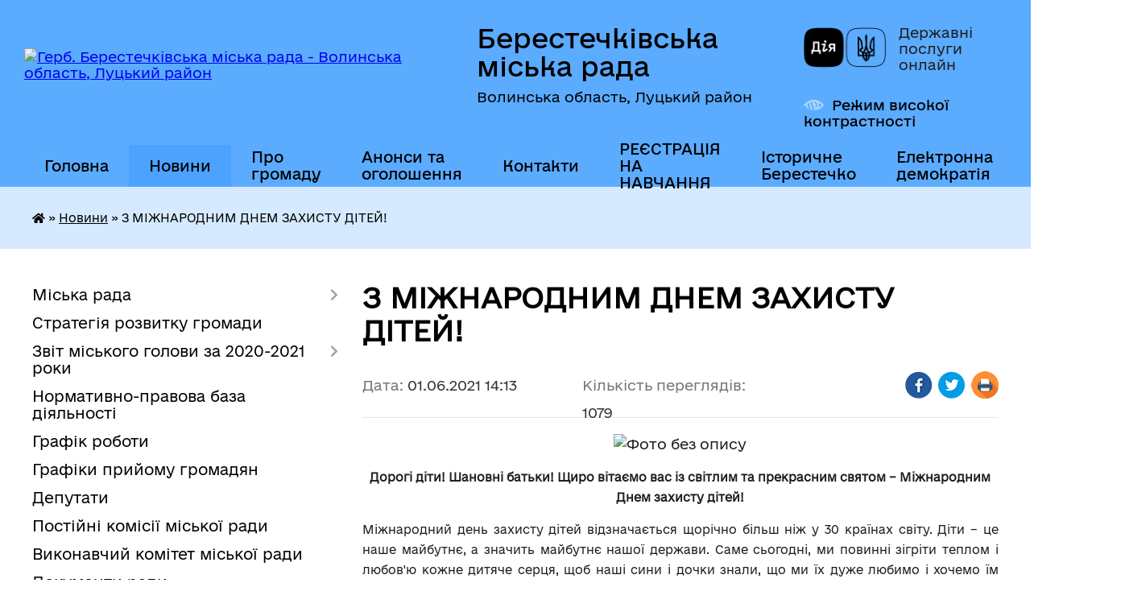

--- FILE ---
content_type: text/html; charset=UTF-8
request_url: https://berestechkivska-gromada.gov.ua/news/1622546153/
body_size: 11099
content:
<!DOCTYPE html>
<html lang="uk">
<head>
	<!--[if IE]><meta http-equiv="X-UA-Compatible" content="IE=edge"><![endif]-->
	<meta charset="utf-8">
	<meta name="viewport" content="width=device-width, initial-scale=1">
	<!--[if IE]><script>
		document.createElement('header');
		document.createElement('nav');
		document.createElement('main');
		document.createElement('section');
		document.createElement('article');
		document.createElement('aside');
		document.createElement('footer');
		document.createElement('figure');
		document.createElement('figcaption');
	</script><![endif]-->
	<title>З МІЖНАРОДНИМ ДНЕМ ЗАХИСТУ ДІТЕЙ! | Берестечківська міська рада</title>
	<meta name="description" content=". . Дорогі діти! Шановні батьки! Щиро вітаємо вас із світлим та прекрасним святом &amp;ndash; Міжнародним Днем захисту дітей!. . Міжнародний день захисту дітей відзначається щорічно більш ніж у 30 країнах світу. Діти &amp;ndash; це наше майбутнє, а">
	<meta name="keywords" content="З, МІЖНАРОДНИМ, ДНЕМ, ЗАХИСТУ, ДІТЕЙ!, |, Берестечківська, міська, рада">

	
		<meta property="og:image" content="https://rada.info/upload/users_files/04051262/0165aea7052510d9624159bca8d06956.jpg">
	<meta property="og:image:width" content="700">
	<meta property="og:image:height" content="495">
			<meta property="og:title" content="З МІЖНАРОДНИМ ДНЕМ ЗАХИСТУ ДІТЕЙ!">
				<meta property="og:type" content="article">
	<meta property="og:url" content="https://berestechkivska-gromada.gov.ua/news/1622546153/">
		
		<link rel="apple-touch-icon" sizes="57x57" href="https://gromada.org.ua/apple-icon-57x57.png">
	<link rel="apple-touch-icon" sizes="60x60" href="https://gromada.org.ua/apple-icon-60x60.png">
	<link rel="apple-touch-icon" sizes="72x72" href="https://gromada.org.ua/apple-icon-72x72.png">
	<link rel="apple-touch-icon" sizes="76x76" href="https://gromada.org.ua/apple-icon-76x76.png">
	<link rel="apple-touch-icon" sizes="114x114" href="https://gromada.org.ua/apple-icon-114x114.png">
	<link rel="apple-touch-icon" sizes="120x120" href="https://gromada.org.ua/apple-icon-120x120.png">
	<link rel="apple-touch-icon" sizes="144x144" href="https://gromada.org.ua/apple-icon-144x144.png">
	<link rel="apple-touch-icon" sizes="152x152" href="https://gromada.org.ua/apple-icon-152x152.png">
	<link rel="apple-touch-icon" sizes="180x180" href="https://gromada.org.ua/apple-icon-180x180.png">
	<link rel="icon" type="image/png" sizes="192x192"  href="https://gromada.org.ua/android-icon-192x192.png">
	<link rel="icon" type="image/png" sizes="32x32" href="https://gromada.org.ua/favicon-32x32.png">
	<link rel="icon" type="image/png" sizes="96x96" href="https://gromada.org.ua/favicon-96x96.png">
	<link rel="icon" type="image/png" sizes="16x16" href="https://gromada.org.ua/favicon-16x16.png">
	<link rel="manifest" href="https://gromada.org.ua/manifest.json">
	<meta name="msapplication-TileColor" content="#ffffff">
	<meta name="msapplication-TileImage" content="https://gromada.org.ua/ms-icon-144x144.png">
	<meta name="theme-color" content="#ffffff">
	
	
		<meta name="robots" content="">
	
    	<link rel="stylesheet" href="https://cdnjs.cloudflare.com/ajax/libs/font-awesome/5.9.0/css/all.min.css" integrity="sha512-q3eWabyZPc1XTCmF+8/LuE1ozpg5xxn7iO89yfSOd5/oKvyqLngoNGsx8jq92Y8eXJ/IRxQbEC+FGSYxtk2oiw==" crossorigin="anonymous" referrerpolicy="no-referrer" />

    <link rel="preload" href="//gromada.org.ua/themes/diia/css/styles_vip.css?v=2.45" as="style">
	<link rel="stylesheet" href="//gromada.org.ua/themes/diia/css/styles_vip.css?v=2.45">
	
	<link rel="stylesheet" href="//gromada.org.ua/themes/diia/css/103171/theme_vip.css?v=1769032999">
		<!--[if lt IE 9]>
	<script src="https://oss.maxcdn.com/html5shiv/3.7.2/html5shiv.min.js"></script>
	<script src="https://oss.maxcdn.com/respond/1.4.2/respond.min.js"></script>
	<![endif]-->
	<!--[if gte IE 9]>
	<style type="text/css">
		.gradient { filter: none; }
	</style>
	<![endif]-->

</head>
<body class="">

	<a href="#top_menu" class="skip-link link" aria-label="Перейти до головного меню (Alt+1)" accesskey="1">Перейти до головного меню (Alt+1)</a>
	<a href="#left_menu" class="skip-link link" aria-label="Перейти до бічного меню (Alt+2)" accesskey="2">Перейти до бічного меню (Alt+2)</a>
    <a href="#main_content" class="skip-link link" aria-label="Перейти до головного вмісту (Alt+3)" accesskey="3">Перейти до текстового вмісту (Alt+3)</a>




			
	<div class="wrapper">
		<header>
			<div class="header_wrap">
				<div class="flex">					
					<div class="sitename">
						<div class="logo">
							<a href="https://berestechkivska-gromada.gov.ua/" id="logo" aria-hidden="true" tabindex="-1" class="form_2">
								<img src="https://rada.info/upload/users_files/04051262/gerb/imgpreview.png" alt="Герб. Берестечківська міська рада - Волинська область, Луцький район">
							</a>
						</div>						
						<a href="https://berestechkivska-gromada.gov.ua/" class="title">
							<span class="slogan_1">Берестечківська міська рада</span>
							<span class="slogan_2">Волинська область, Луцький район</span>
						</a>
					</div>
					<div class="diia_logo_and_sitename">
						<div class="gov_ua_block">
							<a class="diia" href="https://diia.gov.ua/" target="_blank" rel="nofollow" title="Державні послуги онлайн"><img src="//gromada.org.ua/themes/diia/img/diia_logo.png" alt="Логотип Diia"></a>
							<span>Державні послуги<br>онлайн</span>
						</div>
												<div class="alt_link">
							<a href="#" rel="nofollow" aria-current="false" onclick="return set_special('e3961c3dcb63bf741db4eecf84f0b43d9d50def6');">Режим високої контрастності</a>
						</div>
											</div>
				</div>				
				<section class="top_nav" aria-label="Головне меню">
					<nav class="main_menu" id="top_menu">
						<ul>
														<li class="">
								<a href="https://berestechkivska-gromada.gov.ua/main/"><span>Головна</span></a>
																							</li>
														<li class="active">
								<a href="https://berestechkivska-gromada.gov.ua/news/" aria-current="page"><span>Новини</span></a>
																							</li>
														<li class="">
								<a href="https://berestechkivska-gromada.gov.ua/pro-misto-15-45-27-06-02-2018/"><span>Про громаду</span></a>
																							</li>
														<li class="">
								<a href="https://berestechkivska-gromada.gov.ua/more_news/"><span>Анонси та оголошення</span></a>
																							</li>
														<li class="">
								<a href="https://berestechkivska-gromada.gov.ua/feedback/"><span>Контакти</span></a>
																							</li>
														<li class="">
								<a href="https://berestechkivska-gromada.gov.ua/reestraciya-na-navchannya-12-54-56-28-03-2022/"><span>РЕЄСТРАЦІЯ НА НАВЧАННЯ</span></a>
																							</li>
														<li class="">
								<a href="https://berestechkivska-gromada.gov.ua/istorichna-dovidka-12-08-38-29-01-2018/"><span>Історичне Берестечко</span></a>
																							</li>
														<li class=" has-sub">
								<a href="https://berestechkivska-gromada.gov.ua/elektronna-demokratiya-10-58-20-31-10-2025/"><span>Електронна демократія</span></a>
																<button role="button" onclick="return show_next_level(this);" aria-expanded="false" aria-label="Показати підменю"></button>
																								<ul>
																		<li>
										<a role="button" href="https://berestechkivska-gromada.gov.ua/forma-12-17-36-31-10-2025/">Електронні звернення</a>
																													</li>
																		<li>
										<a role="button" href="https://berestechkivska-gromada.gov.ua/elektronni-peticii-22-26-33-10-12-2025/">Електронні петиції</a>
																													</li>
																		<li>
										<a role="button" href="https://berestechkivska-gromada.gov.ua/elektronni-konsultacii-10-20-59-11-11-2025/">Електронні консультації</a>
																													</li>
																										</ul>
															</li>
																				</ul>
					</nav>
					&nbsp;
					<button class="menu-button" id="open-button"><i class="fas fa-bars"></i> Меню сайту</button>
					<a href="https://berestechkivska-gromada.gov.ua/search/" rel="nofollow" class="search_button" title="Перейти на сторінку пошуку">Пошук</a>
				</section>
				
			</div>
		</header>
				
		<nav class="bread_crumbs" aria-label="Навігаційний ланцюжок">
		<div  xmlns:v="http://rdf.data-vocabulary.org/#"><a href="https://berestechkivska-gromada.gov.ua/" title="Головна сторінка"><i class="fas fa-home"></i></a> &raquo; <a href="https://berestechkivska-gromada.gov.ua/news/" aria-current="page">Новини</a>  &raquo; <span aria-current="page">З МІЖНАРОДНИМ ДНЕМ ЗАХИСТУ ДІТЕЙ!</span></div>
	</nav>
	
	<section class="center_block">
		<div class="row">
			<div class="grid-30 fr">
				<aside>
				
										
					<nav class="sidebar_menu" id="left_menu" aria-label="Бічне меню">
						<ul>
														<li class=" has-sub">
								<a href="https://berestechkivska-gromada.gov.ua/miska-rada-15-31-23-06-02-2018/"><span>Міська рада</span></a>
																<button role="button" onclick="return show_next_level(this);" aria-expanded="false" aria-label="Показати підменю"></button>
																								<ul>
																		<li class="">
										<a href="https://berestechkivska-gromada.gov.ua/miskij-golova-15-33-58-06-02-2018/"><span>Міський голова</span></a>
																													</li>
																		<li class="">
										<a href="https://berestechkivska-gromada.gov.ua/sekretar-miskoi-radi-15-38-59-06-02-2018/"><span>Секретар міської ради</span></a>
																													</li>
																		<li class="">
										<a href="https://berestechkivska-gromada.gov.ua/aparat-15-40-19-06-02-2018/"><span>Виконавчий апарат</span></a>
																													</li>
																										</ul>
															</li>
														<li class="">
								<a href="https://berestechkivska-gromada.gov.ua/strategiya-rozvitku-gromadi-11-43-10-27-06-2025/"><span>Стратегія розвитку громади</span></a>
																							</li>
														<li class=" has-sub">
								<a href="https://berestechkivska-gromada.gov.ua/zvit-miskogo-golovi-za-20202021-roki-14-54-38-11-11-2021/"><span>Звіт міського голови за 2020-2021 роки</span></a>
																<button role="button" onclick="return show_next_level(this);" aria-expanded="false" aria-label="Показати підменю"></button>
																								<ul>
																		<li class="">
										<a href="https://berestechkivska-gromada.gov.ua/zvit-miskogo-golovi-za-2024-rik-15-05-07-14-02-2025/"><span>Звіт міського голови за 2024 рік</span></a>
																													</li>
																		<li class="">
										<a href="https://berestechkivska-gromada.gov.ua/zvit-miskogo-golovi-za-2023-rik-14-05-09-09-02-2024/"><span>Звіт міського голови за 2023 рік</span></a>
																													</li>
																										</ul>
															</li>
														<li class="">
								<a href="https://berestechkivska-gromada.gov.ua/normativnopravova-baza-diyalnosti-10-02-55-25-02-2021/"><span>Нормативно-правова база діяльності</span></a>
																							</li>
														<li class="">
								<a href="https://berestechkivska-gromada.gov.ua/grafik-roboti-16-07-02-08-02-2018/"><span>Графік роботи</span></a>
																							</li>
														<li class="">
								<a href="https://berestechkivska-gromada.gov.ua/rozporyadzhennya-miskogo-golovi-20-05-22-16-12-2020/"><span>Графіки прийому громадян</span></a>
																							</li>
														<li class="">
								<a href="https://berestechkivska-gromada.gov.ua/deputati-11-31-02-29-01-2018/"><span>Депутати</span></a>
																							</li>
														<li class="">
								<a href="https://berestechkivska-gromada.gov.ua/more_news2/"><span>Постійні комісії міської ради</span></a>
																							</li>
														<li class="">
								<a href="https://berestechkivska-gromada.gov.ua/vikonavchij-komitet-miskoi-radi-17-12-01-21-01-2021/"><span>Виконавчий комітет міської ради</span></a>
																							</li>
														<li class="">
								<a href="https://berestechkivska-gromada.gov.ua/docs/"><span>Документи ради</span></a>
																							</li>
														<li class=" has-sub">
								<a href="https://berestechkivska-gromada.gov.ua/proekty-rishen-miskoyi-rady-1576743066/"><span>Бюджет міської ради</span></a>
																<button role="button" onclick="return show_next_level(this);" aria-expanded="false" aria-label="Показати підменю"></button>
																								<ul>
																		<li class="">
										<a href="https://berestechkivska-gromada.gov.ua/proekt-bjudzhetu-miskoi-radi-na-2021-rik-1607613044/"><span>Проєкт бюджету міської ради на 2021 рік</span></a>
																													</li>
																		<li class="">
										<a href="https://berestechkivska-gromada.gov.ua/proekt-byudzhetu-miskoyi-rady-na-2020rik-1576743443/"><span>Проект бюджету міської ради на 2020рік</span></a>
																													</li>
																		<li class="">
										<a href="https://berestechkivska-gromada.gov.ua/bjudzhet-miskoi-radi-na-2021-rik-16-17-29-29-01-2021/"><span>Бюджет міської ради на 2021 рік</span></a>
																													</li>
																		<li class="">
										<a href="https://berestechkivska-gromada.gov.ua/analiz-vikonannya-planu-po-dohodah-na-01032021-15-41-12-05-03-2021/"><span>Аналіз виконання плану по доходах 2021 року</span></a>
																													</li>
																		<li class="">
										<a href="https://berestechkivska-gromada.gov.ua/bjudzhet-miskoi-radi-na-2022-rik-15-00-54-18-08-2022/"><span>Бюджет міської ради на 2022 рік</span></a>
																													</li>
																		<li class="">
										<a href="https://berestechkivska-gromada.gov.ua/bjudzhet-miskoi-radi-na-2023-rik-11-12-26-17-05-2023/"><span>Бюджет міської територіальної громади на 2023 рік</span></a>
																													</li>
																		<li class="">
										<a href="https://berestechkivska-gromada.gov.ua/analiz-vikonannya-planu-po-dohodah-2023-roku-11-23-42-17-05-2023/"><span>Аналіз виконання плану по доходах 2023 року</span></a>
																													</li>
																		<li class="">
										<a href="https://berestechkivska-gromada.gov.ua/proekt-bjudzhetu-miskoi-radi-na-2024-rik-12-53-17-02-11-2023/"><span>Проєкт бюджету міської ради на 2024 рік</span></a>
																													</li>
																		<li class="">
										<a href="https://berestechkivska-gromada.gov.ua/bjudzhet-miskoi-radi-na-2024-rik-10-38-34-21-02-2024/"><span>Бюджет міської ради на 2024 рік</span></a>
																													</li>
																		<li class="">
										<a href="https://berestechkivska-gromada.gov.ua/analiz-vikonannya-planu-po-dohodah-2024-roku-15-28-24-03-04-2024/"><span>Аналіз виконання плану по доходах 2024 року</span></a>
																													</li>
																		<li class="">
										<a href="https://berestechkivska-gromada.gov.ua/proekt-bjudzhetu-miskoi-radi-na-2025-rik-15-23-24-04-12-2024/"><span>Проєкт бюджету міської ради на 2025 рік</span></a>
																													</li>
																										</ul>
															</li>
														<li class=" has-sub">
								<a href="https://berestechkivska-gromada.gov.ua/viddil-finansiv-ta-investicij-berestechkivskoi-miskoi-radi-16-00-25-13-07-2021/"><span>Відділ фінансів та інвестицій Берестечківської міської ради</span></a>
																<button role="button" onclick="return show_next_level(this);" aria-expanded="false" aria-label="Показати підменю"></button>
																								<ul>
																		<li class="">
										<a href="https://berestechkivska-gromada.gov.ua/pidgotovka-propozicij-do-prognozu-bjudzhetu-miskoi-radi-16-10-39-13-07-2021/"><span>Підготовка пропозицій до прогнозу бюджету міської ради</span></a>
																													</li>
																		<li class="">
										<a href="https://berestechkivska-gromada.gov.ua/pasporti-bjudzhetnih-program-12-25-44-16-08-2021/"><span>Паспорти бюджетних програм</span></a>
																													</li>
																		<li class="">
										<a href="https://berestechkivska-gromada.gov.ua/prognoz-bjudzhetu-gromadi-na-20222024-roki-15-31-53-31-08-2021/"><span>Прогноз бюджету громади на 2022-2024 роки</span></a>
																													</li>
																		<li class="">
										<a href="https://berestechkivska-gromada.gov.ua/bjudzhetni-zapiti-10-26-45-28-12-2021/"><span>Бюджетні запити</span></a>
																													</li>
																										</ul>
															</li>
														<li class="">
								<a href="https://berestechkivska-gromada.gov.ua/obgruntuvannya-zakupivel-11-13-09-05-07-2023/"><span>Обґрунтування закупівель</span></a>
																							</li>
														<li class=" has-sub">
								<a href="https://berestechkivska-gromada.gov.ua/sluzhba-u-spravah-ditej-berestechkivskoi-miskoi-radi-15-56-58-28-05-2021/"><span>Служба у справах дітей Берестечківської міської ради</span></a>
																<button role="button" onclick="return show_next_level(this);" aria-expanded="false" aria-label="Показати підменю"></button>
																								<ul>
																		<li class="">
										<a href="https://berestechkivska-gromada.gov.ua/nachalnik-sluzhbi-16-01-17-28-05-2021/"><span>Інформація про службу у справах дітей</span></a>
																													</li>
																		<li class="">
										<a href="https://berestechkivska-gromada.gov.ua/polozhennya-ta-inshi-normativnopravovi-akti-scho-reglamentujut-diyalnist-sluzhbi-16-02-16-28-05-2021/"><span>Положення та інші нормативно-правові акти, що регламентують діяльність служби</span></a>
																													</li>
																		<li class="">
										<a href="https://berestechkivska-gromada.gov.ua/zaplanovani-ta-provedeni-zahodi-16-03-09-28-05-2021/"><span>Заплановані та проведені заходи</span></a>
																													</li>
																		<li class="">
										<a href="https://berestechkivska-gromada.gov.ua/privitannya-z-nagodi-mizhnarodnogo-dnya-zahistu-ditej-09-59-13-01-06-2022/"><span>Сімейні форми виховання</span></a>
																													</li>
																										</ul>
															</li>
														<li class=" has-sub">
								<a href="https://berestechkivska-gromada.gov.ua/centr-nadannya-socialnih-poslug-berestechkivskoi-miskoi-radi-09-18-37-01-02-2023/"><span>Центр надання соціальних послуг Берестечківської міської ради</span></a>
																<button role="button" onclick="return show_next_level(this);" aria-expanded="false" aria-label="Показати підменю"></button>
																								<ul>
																		<li class="">
										<a href="https://berestechkivska-gromada.gov.ua/strukturni-pidrozdili-cnsp-berestechkivskoi-miskoi-radi-14-06-32-03-02-2023/"><span>Структурні підрозділи ЦНСП Берестечківської міської ради</span></a>
																													</li>
																		<li class="">
										<a href="https://berestechkivska-gromada.gov.ua/adresa-14-08-51-03-02-2023/"><span>Адреса</span></a>
																													</li>
																		<li class="">
										<a href="https://berestechkivska-gromada.gov.ua/perelik-socialnih-poslug-umovi-ta-poryadok-ih-nadannya-strukturnimi-pidrozdilami-centru-nadannya-socialnih-poslug-berestechkivskoi-miskoi-ra-11-14-07-23-02-2023/"><span>Перелік соціальних послуг, умови та порядок їх надання структурними підрозділами Центру надання соціальних послуг Берестечківської міської ради</span></a>
																													</li>
																		<li class="">
										<a href="https://berestechkivska-gromada.gov.ua/polozhennya-11-52-25-08-03-2023/"><span>Положення</span></a>
																													</li>
																		<li class="">
										<a href="https://berestechkivska-gromada.gov.ua/zvit-11-52-51-08-03-2023/"><span>Звіт</span></a>
																													</li>
																		<li class="">
										<a href="https://berestechkivska-gromada.gov.ua/instrukciya-iz-zabezpechennya-bezbar’ernogo-prostoru-14-57-50-15-07-2025/"><span>ІНСТРУКЦІЯ  із забезпечення безбар’єрного простору</span></a>
																													</li>
																										</ul>
															</li>
														<li class="">
								<a href="https://berestechkivska-gromada.gov.ua/oholoshennya-1572616030/"><span>Регуляторна політика</span></a>
																							</li>
														<li class="">
								<a href="https://berestechkivska-gromada.gov.ua/fond-socialnogo-strahuvannya-ukraini-informue-10-14-00-12-01-2021/"><span>Фонд соціального страхування України інформує</span></a>
																							</li>
														<li class="">
								<a href="https://berestechkivska-gromada.gov.ua/propozyciyi-roboty-1574770511/"><span>Горохівська районна філія Волинського обласного центру зайнятості</span></a>
																							</li>
														<li class="">
								<a href="https://berestechkivska-gromada.gov.ua/pensijnij-fond-ukraini-informue-15-47-31-06-04-2021/"><span>Пенсійний фонд України інформує</span></a>
																							</li>
														<li class="">
								<a href="https://berestechkivska-gromada.gov.ua/derzhavna-podatkova-sluzhba-informue-15-34-08-31-08-2021/"><span>Державна податкова служба інформує</span></a>
																							</li>
														<li class=" has-sub">
								<a href="https://berestechkivska-gromada.gov.ua/bezbar’ernist-09-10-06-03-03-2025/"><span>Безбар’єрність</span></a>
																<button role="button" onclick="return show_next_level(this);" aria-expanded="false" aria-label="Показати підменю"></button>
																								<ul>
																		<li class="">
										<a href="https://berestechkivska-gromada.gov.ua/protokoli-zasidannya-radi-bezbarernosti-09-10-29-03-03-2025/"><span>Протоколи засідання ради безбар'єрності</span></a>
																													</li>
																		<li class="">
										<a href="https://berestechkivska-gromada.gov.ua/vidpovidalni-osobi-09-11-58-20-08-2025/"><span>Відповідальні особи</span></a>
																													</li>
																		<li class="">
										<a href="https://berestechkivska-gromada.gov.ua/plan-zahodiv-20252026-roki-10-51-50-08-09-2025/"><span>План заходів 2025-2026 роки</span></a>
																													</li>
																		<li class="">
										<a href="https://berestechkivska-gromada.gov.ua/metodichni-rekomendacii-23-57-49-10-10-2025/"><span>Методичні рекомендації</span></a>
																													</li>
																		<li class="">
										<a href="https://berestechkivska-gromada.gov.ua/bezbar’ernij-marshrut-15-49-28-04-12-2025/"><span>Безбар’єрний маршрут</span></a>
																													</li>
																										</ul>
															</li>
														<li class=" has-sub">
								<a href="https://berestechkivska-gromada.gov.ua/viddil-osviti-kulturi-molodi-sportu-ta-socialnogo-zahistu-berestechkivskoi-miskoi-radi-09-25-20-27-03-2024/"><span>Відділ освіти, культури, молоді, спорту та соціального захисту Берестечківської міської ради</span></a>
																<button role="button" onclick="return show_next_level(this);" aria-expanded="false" aria-label="Показати підменю"></button>
																								<ul>
																		<li class="">
										<a href="https://berestechkivska-gromada.gov.ua/atestaciya-11-23-32-03-04-2024/"><span>Атестація</span></a>
																													</li>
																										</ul>
															</li>
														<li class=" has-sub">
								<a href="https://berestechkivska-gromada.gov.ua/cnap-12-43-09-17-06-2025/"><span>ЦНАП</span></a>
																<button role="button" onclick="return show_next_level(this);" aria-expanded="false" aria-label="Показати підменю"></button>
																								<ul>
																		<li class="">
										<a href="https://berestechkivska-gromada.gov.ua/ustanovyai-dokumenti-16-40-33-17-06-2025/"><span>Установчі документи</span></a>
																													</li>
																		<li class="">
										<a href="https://berestechkivska-gromada.gov.ua/perelik-poslug-cnap-16-53-11-17-06-2025/"><span>Перелік послуг ЦНАП</span></a>
																													</li>
																		<li class="">
										<a href="https://berestechkivska-gromada.gov.ua/informacijnotehnologichni-kartki-09-07-01-18-06-2025/"><span>Інформаційно-технологічні картки</span></a>
																													</li>
																		<li class="">
										<a href="https://berestechkivska-gromada.gov.ua/grafik-roboti-09-07-15-19-06-2025/"><span>Графік роботи</span></a>
																													</li>
																		<li class="">
										<a href="https://berestechkivska-gromada.gov.ua/struktura-cnap-15-02-32-19-06-2025/"><span>Структура ЦНАП</span></a>
																													</li>
																										</ul>
															</li>
														<li class=" has-sub">
								<a href="https://berestechkivska-gromada.gov.ua/evidnovlennya-11-33-51-14-08-2025/"><span>єВідновлення</span></a>
																<button role="button" onclick="return show_next_level(this);" aria-expanded="false" aria-label="Показати підменю"></button>
																								<ul>
																		<li class="">
										<a href="https://berestechkivska-gromada.gov.ua/komisiya-11-53-26-14-08-2025/"><span>Комісія</span></a>
																													</li>
																										</ul>
															</li>
														<li class="">
								<a href="https://berestechkivska-gromada.gov.ua/probaciya-15-24-45-12-11-2025/"><span>Пробація</span></a>
																							</li>
													</ul>
						
												
					</nav>

											<h2 class="sidebar_title">Публічні закупівлі</h2>	
<div class="petition_block">

		<p><a href="https://berestechkivska-gromada.gov.ua/prozorro/" title="Прозорро - державні закупівлі"><img src="//gromada.org.ua/themes/diia/img/prozorro_logo.png?v=2025" alt="Банер - Prozorro"></a></p>
	
		<p><a href="https://berestechkivska-gromada.gov.ua/openbudget/" title="Відкритий бюджет"><img src="//gromada.org.ua/themes/diia/img/openbudget_logo.png?v=2025" alt="OpenBudget"></a></p>
	
	
</div>									
											<h2 class="sidebar_title">Особистий кабінет користувача</h2>

<div class="petition_block">

		<div class="alert alert-warning">
		Ви не авторизовані. Для того, щоб мати змогу створювати або підтримувати петиції<br>
		<a href="#auth_petition" class="open-popup add_petition btn btn-yellow btn-small btn-block" style="margin-top: 10px;"><i class="fa fa-user"></i> авторизуйтесь</a>
	</div>
		
			<h2 style="margin: 30px 0;">Система петицій</h2>
		
					<div class="none_petition">Немає петицій, за які можна голосувати</div>
						
		
	
</div>
					
					
					
					
										<div id="banner_block">

						<p style="text-align: center;"><a rel="nofollow" href="https://e-dem.ua/" target="_blank"><img alt="E-DEM" src="https://rada.info/upload/users_files/04051262/bd5155decba56f63cad099d53b6c52de.png" style="width: 264px; height: 72px;" /></a></p>

<p style="text-align: center;"><a rel="nofollow" href="https://forms.gle/9JtwLrxpht7MawWs9"><img alt="Фото без опису" src="https://rada.info/upload/users_files/04051262/94870ece93679744500599c10aa4a0c9.jpg" style="width: 264px; height: 170px;" /></a></p>

<p style="text-align: center;"><a rel="nofollow" href="https://www.rada.gov.ua/" target="_blank"><img alt="Верховна Рада України" src="https://rada.info/upload/users_files/04051262/8d02b32f781e519f50982b33ba964a72.png" style="width: 264px; height: 130px;" /></a></p>

<p style="text-align: center;"><a rel="nofollow" href="https://decentralization.gov.ua/" target="_blank"><img alt="Фото без опису" src="https://rada.info/upload/users_files/04051262/ddbe07401ea8985223d167d0d92ea2a4.png" style="width: 264px; height: 60px;" /></a></p>

<p style="text-align: center;"><a rel="nofollow" href="https://atu.net.ua/" target="_blank"><img alt="Фото без опису" src="https://rada.info/upload/users_files/04051262/fe24ce5a2786520aad255cd43eac6982.jpg" style="width: 200px; height: 200px;" /></a></p>

<p style="text-align: center;"><a rel="nofollow" href="https://www.hromady.org/" target="_blank"><img alt="Асоціація об'єднаних територіальних громад" src="https://rada.info/upload/users_files/04051262/00cc30f99acf733ad0a38d7830eb9909.jpg" style="width: 264px; height: 118px;" /></a></p>

<p style="text-align: center;"><a rel="nofollow" href="https://gurt.org.ua/" target="_blank"><img alt="Фото без опису" src="https://rada.info/upload/users_files/04051262/58e923e9114b5eb57301a8cb37ace45e.png" style="width: 264px; height: 202px;" /></a></p>

<p style="text-align: center;"><a rel="nofollow" href="https://www.auc.org.ua/" target="_blank"><img alt="Фото без опису" src="https://rada.info/upload/users_files/04051262/e49b19be2af5ded900bf3908cc597dfb.jpg" style="height:296px; width:262px" /></a></p>

<p style="text-align: center;"><a rel="nofollow" href="https://vol.dcz.gov.ua/" target="_blank"><img alt="Державна служба зайнятості" src="https://rada.info/upload/users_files/04051262/e87f42bff9f3adb3eeeb9c3c1b1f8a42.png" style="width: 264px; height: 257px;" /></a></p>

<p style="text-align: center;"><a rel="nofollow" href="https://www.probation.gov.ua/" target="_blank"><img alt="ПРОБАЦІЯ: МОЖЛИВОСТІ ДЛЯ ЗМІН" src="https://rada.info/upload/users_files/04051262/ade0fde646a240eb3274de81eb6846a2.png" style="width: 264px; height: 198px;" /></a></p>

<p style="text-align: center;"><a rel="nofollow" href="https://guide.diia.gov.ua/"><img alt="Гід з державних послуг" src="https://rada.info/upload/users_files/04051262/53638224ec48640121c2c04d3e8c5857.png" style="width: 264px; height: 176px;" /></a></p>

<p style="text-align: center;"><img alt="Фото без опису" src="https://rada.info/upload/users_files/04051262/52bfc878f12eb3e7ea6233cfd2fb5876.png" style="width: 265px; height: 245px;" /></p>

<p style="text-align: center;"><a rel="nofollow" href="https://howareu.com/" target="_blank"><img alt="Фото без опису" src="https://rada.info/upload/users_files/04051262/e06cbc59b70d13134ab635a496d16407.jpg" style="width: 265px; height: 265px;" /></a></p>
						<div class="clearfix"></div>

						
						<div class="clearfix"></div>

					</div>
				
				</aside>
			</div>
			<div class="grid-70">

				<main id="main_content">

																		<h1>З МІЖНАРОДНИМ ДНЕМ ЗАХИСТУ ДІТЕЙ!</h1>


<div class="row ">
	<div class="grid-30 one_news_date">
		Дата: <span>01.06.2021 14:13</span>
	</div>
	<div class="grid-30 one_news_count">
		Кількість переглядів: <span>1079</span>
	</div>
		<div class="grid-30 one_news_socials">
		<button class="social_share" data-type="fb" aria-label="Поширити у Фейсбук"><img src="//gromada.org.ua/themes/diia/img/share/fb.png" alt="Іконка Фейсбук"></button>
		<button class="social_share" data-type="tw" aria-label="Поширити у Твітер"><img src="//gromada.org.ua/themes/diia/img/share/tw.png" alt="Іконка Твітер"></button>
		<button class="print_btn" onclick="window.print();" aria-label="Роздрукувати"><img src="//gromada.org.ua/themes/diia/img/share/print.png" alt="Іконка принтера"></button>
	</div>
		<div class="clearfix"></div>
</div>

<hr>

<p style="text-align: center;"><img alt="Фото без опису"  alt="" src="https://rada.info/upload/users_files/04051262/0165aea7052510d9624159bca8d06956.jpg" style="width: 700px; height: 495px;" /></p>

<p style="text-align: center;"><strong><span style="font-size:14px;">Дорогі діти! Шановні батьки! Щиро вітаємо вас із світлим та прекрасним святом &ndash; Міжнародним Днем захисту дітей!</span></strong></p>

<p style="text-align: justify;"><span style="font-size:14px;">Міжнародний день захисту дітей відзначається щорічно більш ніж у 30 країнах світу. Діти &ndash; це наше майбутнє, а значить майбутнє нашої держави. Саме сьогодні, ми повинні зігріти теплом і любов&#39;ю кожне дитяче серця, щоб наші сини і дочки знали, що ми їх дуже любимо і хочемо їм радісного й безхмарного дитинства! Дуже хочеться, щоб діти в усьому світі, щохвилини, щодня були радісними і щасливими дітьми і відчували мамине тепло, ласку і батьківське міцне плече. Адже дитинство &ndash; це чудова пора сподівань та здійснення мрій.</span></p>

<p style="text-align: justify;"><span style="font-size:14px;">Дитинство &ndash; найщасливіший час для багатьох з нас, ми завжди з теплими почуттями згадуємо роки нашої молодості й дитинства, так давайте ж робити всі зусилля, щоб наші діти, діти нашого часу могли з посмішкою через кілька років згадувати ті роки, коли вони були маленькими, коли вони росли, і входили в доросле життя. Вони надихають, спонукають до нових досягнень, повертають віру в життя.</span></p>

<p style="text-align: justify;"><span style="font-size:14px;">Бажаємо вам, дорогі діти, вашим батькам та рідним міцного здоров&rsquo;я, щастя, добра та сімейного затишку. Нехай усі мрії і задуми завжди збуваються!</span></p>

<p style="text-align: justify;">&nbsp;</p>

<p style="text-align: justify;"><span style="font-size:14px;">З найщирішими побажаннями,</span></p>

<p style="text-align: justify;"><span style="font-size:14px;">СЛУЖБА У СПРАВАХ ДІТЕЙ БЕРЕСТЕЧКІВСЬКОЇ МІСЬКОЇ РАДИ</span></p>
<div class="clearfix"></div>

<hr>



<p><a href="https://berestechkivska-gromada.gov.ua/news/" class="btn btn-grey">&laquo; повернутися до розділу &laquo;Новини&raquo;</a></p>											
				</main>
				
			</div>
			<div class="clearfix"></div>
		</div>
	</section>
	
	
	<footer>
		
		<div class="row">
			<div class="grid-40 socials">
				<p>
					<a href="https://gromada.org.ua/rss/103171/" rel="nofollow" target="_blank" title="RSS-стрічка новин"><i class="fas fa-rss"></i></a>
										<a href="https://berestechkivska-gromada.gov.ua/feedback/#chat_bot" title="Наша громада в смартфоні"><i class="fas fa-robot"></i></a>
																				<a href="https://www.facebook.com/berestechko.otg" rel="nofollow" target="_blank" title="Ми у Фейсбук"><i class="fab fa-facebook-f"></i></a>					<a href="https://www.youtube.com/channel/UCWnCE5sIGVS8irivrbDDDyw" rel="nofollow" target="_blank" title="Канал Youtube"><i class="fab fa-youtube"></i></a>										<a href="https://berestechkivska-gromada.gov.ua/sitemap/" title="Мапа сайту"><i class="fas fa-sitemap"></i></a>
				</p>
				<p class="copyright">Берестечківська міська рада - 2018-2026 &copy; Весь контент доступний за ліцензією <a href="https://creativecommons.org/licenses/by/4.0/deed.uk" target="_blank" rel="nofollow">Creative Commons Attribution 4.0 International License</a>, якщо не зазначено інше.</p>
			</div>
			<div class="grid-20 developers">
				<a href="https://vlada.ua/" rel="nofollow" target="_blank" title="Посилання на сайт платформи VladaUA"><img src="//gromada.org.ua/themes/diia/img/vlada_online.svg?v=diia" class="svg" alt="Логотип VladaUA"></a><br>
				<span>офіційні сайти &laquo;під ключ&raquo;</span><br>
				для органів державної влади
			</div>
			<div class="grid-40 admin_auth_block">
								<p><a href="#auth_block" class="open-popup" aria-hidden="true" tabindex="-1" title="Вхід в адмін-панель сайту"><i class="fa fa-lock"></i></a></p>
				<p class="sec"><a href="#auth_block" class="open-popup">Вхід для адміністратора</a></p>
				<div id="google_translate_element" style="text-align: left;width: 202px;float: right;margin-top: 13px;"></div>
							</div>
			<div class="clearfix"></div>
		</div>

	</footer>
	</div>

		
	




<a href="#" id="Go_Top" style="display: none;"><i class="fas fa-angle-up"></i></a>
<a href="#" id="Go_Top2" style="display: none;"><i class="fas fa-angle-up"></i></a>

<script type="text/javascript" src="//gromada.org.ua/themes/diia/js/jquery-3.6.0.min.js"></script>
<script type="text/javascript" src="//gromada.org.ua/themes/diia/js/jquery-migrate-3.3.2.min.js"></script>
<script type="text/javascript" src="//gromada.org.ua/themes/diia/js/current_device.js?v=1.1"></script>
<script type="text/javascript" src="//gromada.org.ua/themes/diia/js/icheck.min.js"></script>
<script type="text/javascript" src="//gromada.org.ua/themes/diia/js/superfish.min.js?v=2"></script>



<script type="text/javascript" src="//gromada.org.ua/themes/diia/js/functions_unpack.js?v=3.51"></script>
<script type="text/javascript" src="//gromada.org.ua/themes/diia/js/hoverIntent.js"></script>
<script type="text/javascript" src="//gromada.org.ua/themes/diia/js/jquery.magnific-popup.min.js?v=1.15"></script>
<script type="text/javascript" src="//gromada.org.ua/themes/diia/js/jquery.mask.min.js"></script>


	


<script type="text/javascript" src="//translate.google.com/translate_a/element.js?cb=googleTranslateElementInit"></script>
<script type="text/javascript">
	function googleTranslateElementInit() {
		new google.translate.TranslateElement({
			pageLanguage: 'uk',
			includedLanguages: 'de,en,es,fr,pl,hu,bg,ro,da,lt',
			layout: google.translate.TranslateElement.InlineLayout.SIMPLE,
			gaTrack: true,
			gaId: 'UA-71656986-1'
		}, 'google_translate_element');
	}
</script>

<script>
  (function(i,s,o,g,r,a,m){i["GoogleAnalyticsObject"]=r;i[r]=i[r]||function(){
  (i[r].q=i[r].q||[]).push(arguments)},i[r].l=1*new Date();a=s.createElement(o),
  m=s.getElementsByTagName(o)[0];a.async=1;a.src=g;m.parentNode.insertBefore(a,m)
  })(window,document,"script","//www.google-analytics.com/analytics.js","ga");

  ga("create", "UA-71656986-1", "auto");
  ga("send", "pageview");

</script>

<script async
src="https://www.googletagmanager.com/gtag/js?id=UA-71656986-2"></script>
<script>
   window.dataLayer = window.dataLayer || [];
   function gtag(){dataLayer.push(arguments);}
   gtag("js", new Date());

   gtag("config", "UA-71656986-2");
</script>



<div style="display: none;">
								<div id="get_gromada_ban" class="dialog-popup s">

	<div class="logo"><img src="//gromada.org.ua/themes/diia/img/logo.svg" class="svg"></div>
    <h4>Код для вставки на сайт</h4>
	
    <div class="form-group">
        <img src="//gromada.org.ua/gromada_orgua_88x31.png">
    </div>
    <div class="form-group">
        <textarea id="informer_area" class="form-control"><a href="https://gromada.org.ua/" target="_blank"><img src="https://gromada.org.ua/gromada_orgua_88x31.png" alt="Gromada.org.ua - веб сайти діючих громад України" /></a></textarea>
    </div>
	
</div>			<div id="auth_block" class="dialog-popup s" role="dialog" aria-modal="true" aria-labelledby="auth_block_label">

	<div class="logo"><img src="//gromada.org.ua/themes/diia/img/logo.svg" class="svg"></div>
    <h4 id="auth_block_label">Вхід для адміністратора</h4>
    <form action="//gromada.org.ua/n/actions/" method="post">

		
        
        <div class="form-group">
            <label class="control-label" for="login">Логін: <span>*</span></label>
            <input type="text" class="form-control" name="login" id="login" value="" autocomplete="username" required>
        </div>
        <div class="form-group">
            <label class="control-label" for="password">Пароль: <span>*</span></label>
            <input type="password" class="form-control" name="password" id="password" value="" autocomplete="current-password" required>
        </div>
        <div class="form-group center">
            <input type="hidden" name="object_id" value="103171">
			<input type="hidden" name="back_url" value="https://berestechkivska-gromada.gov.ua/news/1622546153/">
            <button type="submit" class="btn btn-yellow" name="pAction" value="login_as_admin_temp">Авторизуватись</button>
        </div>
		

    </form>

</div>


			
						
													<div id="auth_petition" class="dialog-popup s">

	<div class="logo"><img src="//gromada.org.ua/themes/diia/img/logo.svg" class="svg"></div>
    <h4>Авторизація в системі електронних петицій</h4>
    <form action="//gromada.org.ua/n/actions/" method="post">

		
        
        <div class="form-group">
            <input type="email" class="form-control" name="petition_login" id="petition_login" value="" placeholder="Email: *" autocomplete="off" required>
        </div>
        <div class="form-group">
            <input type="password" class="form-control" name="petition_password" id="petition_password" placeholder="Пароль: *" value="" autocomplete="off" required>
        </div>
		
        <div class="form-group center">
            <input type="hidden" name="petition_id" value="">
			
            <input type="hidden" name="gromada_id" value="103171">
			<input type="hidden" name="back_url" value="https://berestechkivska-gromada.gov.ua/news/1622546153/">
			
            <button type="submit" class="btn btn-yellow" name="pAction" value="login_as_petition">Авторизуватись</button>
        </div>
        			<div class="form-group" style="text-align: center;">
				Забулись пароль? <a class="open-popup" href="#forgot_password">Система відновлення пароля</a>
			</div>
			<div class="form-group" style="text-align: center;">
				Ще не зареєстровані? <a class="open-popup" href="#reg_petition">Реєстрація</a>
			</div>
		
    </form>

</div>


							<div id="reg_petition" class="dialog-popup">

	<div class="logo"><img src="//gromada.org.ua/themes/diia/img/logo.svg" class="svg"></div>
    <h4>Реєстрація в системі електронних петицій</h4>
	
	<div class="alert alert-danger">
		<p>Зареєструватись можна буде лише після того, як громада підключить на сайт систему електронної ідентифікації. Наразі очікуємо підключення до ID.gov.ua. Вибачте за тимчасові незручності</p>
	</div>
	
    	
	<p>Вже зареєстровані? <a class="open-popup" href="#auth_petition">Увійти</a></p>

</div>


				<div id="forgot_password" class="dialog-popup s">

	<div class="logo"><img src="//gromada.org.ua/themes/diia/img/logo.svg" class="svg"></div>
    <h4>Відновлення забутого пароля</h4>
    <form action="//gromada.org.ua/n/actions/" method="post">

		
        
        <div class="form-group">
            <input type="email" class="form-control" name="forgot_email" value="" placeholder="Email зареєстрованого користувача" required>
        </div>	
		
        <div class="form-group">
			<img id="forgot_img_captcha" src="//gromada.org.ua/upload/pre_captcha.png">
		</div>
		
        <div class="form-group">
            <label class="control-label" for="forgot_captcha">Результат арифм. дії: <span>*</span></label>
            <input type="text" class="form-control" name="forgot_captcha" id="forgot_captcha" value="" style="max-width: 120px; margin: 0 auto;" required>
        </div>
		
        <div class="form-group center">
			
            <input type="hidden" name="gromada_id" value="103171">
			<input type="hidden" name="captcha_code" id="forgot_captcha_code" value="be3ae0b4a786ca8657a493d6d09c6561">
			
            <button type="submit" class="btn btn-yellow" name="pAction" value="forgot_password_from_gromada">Відновити пароль</button>
        </div>
        <div class="form-group center">
			Згадали авторизаційні дані? <a class="open-popup" href="#auth_petition">Авторизуйтесь</a>
		</div>

    </form>

</div>

<script type="text/javascript">
    $(document).ready(function() {
        
		$("#forgot_img_captcha").on("click", function() {
			var captcha_code = $("#forgot_captcha_code").val();
			var current_url = document.location.protocol +"//"+ document.location.hostname + document.location.pathname;
			$("#forgot_img_captcha").attr("src", "https://vlada.ua/ajax/?gAction=get_captcha_code&cc="+captcha_code+"&cu="+current_url+"&"+Math.random());
			return false;
		});
		
		
				
		
		
    });
</script>							
																										
	</div>
<script defer src="https://static.cloudflareinsights.com/beacon.min.js/vcd15cbe7772f49c399c6a5babf22c1241717689176015" integrity="sha512-ZpsOmlRQV6y907TI0dKBHq9Md29nnaEIPlkf84rnaERnq6zvWvPUqr2ft8M1aS28oN72PdrCzSjY4U6VaAw1EQ==" data-cf-beacon='{"version":"2024.11.0","token":"195e55bb23ac4b328858dde07522639c","r":1,"server_timing":{"name":{"cfCacheStatus":true,"cfEdge":true,"cfExtPri":true,"cfL4":true,"cfOrigin":true,"cfSpeedBrain":true},"location_startswith":null}}' crossorigin="anonymous"></script>
</body>
</html>